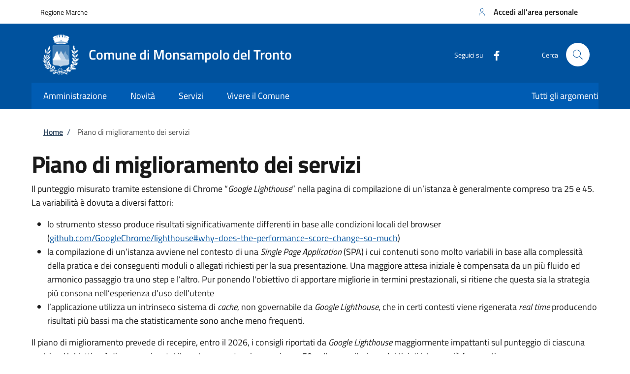

--- FILE ---
content_type: text/css
request_url: https://monsampolotronto.prod.globogis.com/sites/default/files/css/css_6_flij90YWocdOtq1kVkiUqNOqZgMNZE4no5yIMFSRQ.css?delta=1&language=it&theme=stu_italiagov&include=eJx9jd0OwjAIRl-oWeMTEdayidJiCt3P22s2vfBCbyAcvpwPzciB642Sa4vJbJh4g9eG1M21QFLRBpYaPxyWS0jaKObWHygD3nD7AplRdA60uXC9f-j7DOYd2FEYZ13i6T_1I9ZK7ez6E8s0YRf_k5hU_YdoFh1RDmjsBCuN0J2Fncki5sIV_EqFoGjmaQ-2m1OJIxqFhWm1eMzh9e5CTw9kfYE
body_size: 202
content:
/* @license GPL-2.0-or-later https://www.drupal.org/licensing/faq */
.it-header-center-wrapper,.it-header-wrapper .it-nav-wrapper .it-header-navbar-wrapper,.navbar:not(.navbar.it-navscroll-wrapper){background-color:var(--banner_color)!important;}div.bg-primary,.after-content__wrapper,header button.custom-navbar-toggler,.bg-primary,.path-modulo .btn-admin-area:hover{background-color:var(--banner_color)!important;}.path-modulo .btn-outline-primary{color:var(--banner_color)!important;border-color:var(--banner_color) !important;}.accordion.accordion-background-active .accordion-header .accordion-button[aria-expanded=true]{background-color:var(--banner_color)!important;color:white!important;}.accordion-header button.accordion-button:after{background:transparent!important;}@media (min-width:992px){.navbar .navbar-collapsable .menu-wrapper{background-color:var(--banner_color)!important;}}
.steppers-open-module{color:var(--banner_color)!important;}
footer .it-footer-main{background-color:var(--footer_color)!important;}
